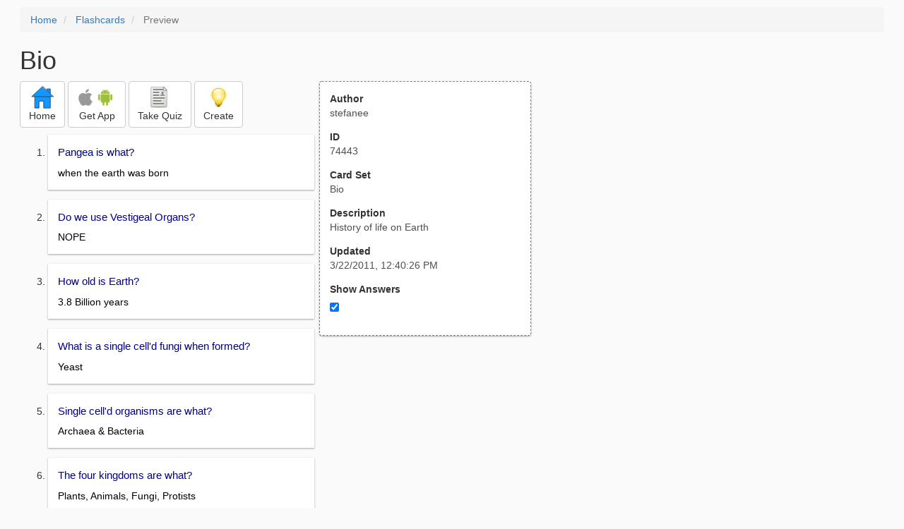

--- FILE ---
content_type: text/html; charset=utf-8
request_url: https://freezingblue.com/flashcards/74443/preview/bio
body_size: 3417
content:
<!DOCTYPE html>
<html>
<head prefix="og: http://ogp.me/ns# fb: http://ogp.me/ns/fb# article: http://ogp.me/ns/article#">

	<meta content="text/html; charset=utf-8" http-equiv="content-type">
	<meta name="theme-color" content="#06c4f9">
	<link rel="amphtml" href="https://freezingblue.com/flashcards/74443/preview-amp/bio">
	<link rel="canonical" href="https://freezingblue.com/flashcards/74443/preview/bio">

	<meta name="title" content="Flashcards - Bio">
	<meta name="description" content="Bio - History of life on Earth">
	<meta name="keywords" content="exam, ">
	<meta name="author" content="stefanee">

	<meta property="og:title" content="Flashcards - Bio" />
	<meta property="og:url" content="https://freezingblue.com/flashcards/74443/preview/bio" />
	<meta property="og:image" content="https://www.freezingblue.com/flashcards/images/facebook_share_icon.png" />
	<meta property="og:description" content="Bio - History of life on Earth" />

	<meta property="og:type" content="article" />
	<meta property="og:article:modified_time" content="2011-03-22T12:40:26Z" />
	<meta property="og:article:published_time" content="2011-03-22T12:40:26Z" />
	<!--need array of tag here-->
	<!--<meta property="og:article:tag" content="exam " />-->

	<meta name="viewport" content="width=device-width, initial-scale=1">
	<link rel='image_src' href='/flashcards/images/facebook_share_icon.png'>

	<title>Flashcards - Bio</title>

	<script src="//ajax.googleapis.com/ajax/libs/jquery/1.9.0/jquery.min.js"></script>

	<!-- Bootstrap core CSS -->
	<link href="/flashcards/css/bootstrap.min.css" rel="stylesheet">

	<!--	put this after bootstrap for multiple choice button styling-->
	<link rel="stylesheet" type="text/css" href="/flashcards/css/cardlist.css?cache_version=1647540008">
	<link rel="stylesheet" type="text/css" href="/flashcards/css/print_preview.css?cache_version=1647540008">

	<!--nexus 6 is 412px wide-->
	<link rel="stylesheet" media="screen and (max-width: 650px)" href="/flashcards/css/printpreview_mobile.css?cache_version=1647540008"/>

	
		<link rel="stylesheet" href="/flashcards/css/printpreview_from_google.css"/>
	


	<script>
		$(function () {
			showAnswers();
			convertUTCDatesToLocal();
		});

		function showAnswers() {
			if ($("#showAnswersCheckbox").prop('checked')) {
				$(".answer").css("display", "block");
				$(".multipleChoiceAnswer").addClass("multipleChoiceAnswerDisplayed");
			} else {
				$(".answer").css("display", "none");
				$(".multipleChoiceAnswer").removeClass("multipleChoiceAnswerDisplayed");
			}
		}

		function convertUTCDatesToLocal() {
			$(".utc_date").each(function (index, object) {
				$(object).text(new Date($(object).text().trim()).toLocaleString());
			})
		}
	</script>


</head>
<body>





<div style='clear: left;'>
	
	<P></P>
	<ol class="breadcrumb">
		<li>
			<a href="/">Home</a>
		</li>
		<li>
			<a href="/flashcards/">Flashcards</a>
		</li>
		<li class="active">
			Preview
		</li>
	</ol>
	<P></P>
	
<h1>Bio</h1>
<table>
	<TR>
		<TD style="vertical-align: top;">
			

				<div class="" style="text-align: left;">
					<div class="pbuttoncontainer">
						<a class="btn btn-default" title="Go to home page" href="/flashcards/?ref=pp">
							<img alt="More Information" src="/flashcards/images/quiz/home_button.svg">
							<BR>
							<span class="pbuttontext">Home</span>
						</a>
					</div>
					<div class="pbuttoncontainer">
						<a class="btn btn-default" title="Download the mobile app" href="/flashcards/?page=wizard&quiz&cardsetID=74443&ref=pp">
							<img style="height: 24px;" alt="Apple Logo" src="/images/logos/apple_logo_32/apple_logo_32.png" srcset="/images/logos/apple_logo_32/apple_logo_32_2x.png 2x, /images/logos/apple_logo_32/apple_logo_32_3x.png 3x, /images/logos/apple_logo_32/apple_logo_32_4x.png 4x">
							<img style="height: 24px;" alt="Android Logo" src="/images/logos/android_logo_32/android_logo_32.png" srcset="/images/logos/android_logo_32/android_logo_32_2x.png 2x, /images/logos/android_logo_32/android_logo_32_3x.png 3x, /images/logos/android_logo_32/android_logo_32_4x.png 4x">

<!--							image to match height of other images. inline div does not work (but does work in amp)-->
							<img style="height: 32px;"></img>
							<BR>
							<span class="pbuttontext">Get App</span>
						</a>
					</div>
<!--					<div class="pbuttoncontainer">-->
<!--						<button class="btn btn-default" onclick="window.location.href='/flashcards/?page=wizard&amp;quiz&amp;cardsetID=74443&amp;ref=pp'">-->
<!--							<img alt="Apple Logo" src="/images/logos/apple_logo_32/apple_logo_32.png" srcset="/images/logos/apple_logo_32/apple_logo_32_2x.png 2x, /images/logos/apple_logo_32/apple_logo_32_3x.png 3x, /images/logos/apple_logo_32/apple_logo_32_4x.png 4x">-->
<!--							<BR>-->
<!--							<span class="pbuttontext">iOS</span>-->
<!--						</button>-->
<!--					</div>-->
<!--					<div class="pbuttoncontainer">-->
<!--						<button class="btn btn-default" onclick="window.location.href='/flashcards/?page=wizard&amp;quiz&amp;cardsetID=74443&amp;ref=pp'">-->
<!--							<img alt="Android Logo" src="/images/logos/android_logo_32/android_logo_32.png" srcset="/images/logos/android_logo_32/android_logo_32_2x.png 2x, /images/logos/android_logo_32/android_logo_32_3x.png 3x, /images/logos/android_logo_32/android_logo_32_4x.png 4x">-->
<!--							<BR>-->
<!--							<span class="pbuttontext">Android</span>-->
<!--						</button>-->
<!--					</div>-->
					<!--<div class="pbuttoncontainer">-->
						<!--<button class="pbutton" onclick="window.location.href='/accounts/index.php?page=login&amp;ref=pp'">-->
							<!--<img alt="Members" src="/flashcards/images/logos/user_add_32/user_add_32.png" srcset="/flashcards/images/logos/user_add_32/user_add_32_2x.png 2x, /flashcards/images/logos/user_add_32/user_add_32_3x.png 3x, /flashcards/images/logos/user_add_32/user_add_32_4x.png 4x">-->
							<!--<BR>-->
							<!--<span class="pbuttontext">Members</span>-->
						<!--</button>-->
					<!--</div>-->
					<div class="pbuttoncontainer">
						<!--						<button class="btn btn-default" onclick="window.location.href='/flashcards/?page=wizard&amp;quiz&amp;cardsetID=74443&amp;ref=pp'">-->
						<!--							<img alt="Quiz" src="/flashcards/images/logos/quiz_icon_32/quiz_icon_32.png" srcset="/flashcards/images/logos/quiz_icon_32/quiz_icon_32_2x.png 2x, /flashcards/images/logos/quiz_icon_32/quiz_icon_32_3x.png 3x, /flashcards/images/logos/quiz_icon_32/quiz_icon_32_4x.png 4x">-->
						<!--							<BR>-->
						<!--							<span class="pbuttontext">Quiz</span>-->
						<!--						</button>-->
						<button class="btn btn-default" title="Take the quiz" onclick="flashcards.quiz.Quiz.loadAndShow(74443, null);">
							<img alt="Quiz" src="/flashcards/images/logos/quiz_icon_32/quiz_icon_32.png" srcset="/flashcards/images/logos/quiz_icon_32/quiz_icon_32_2x.png 2x, /flashcards/images/logos/quiz_icon_32/quiz_icon_32_3x.png 3x, /flashcards/images/logos/quiz_icon_32/quiz_icon_32_4x.png 4x">
							<BR>
							<span class="pbuttontext">Take Quiz</span>
						</button>
					</div>
					<div class="pbuttoncontainer">
						<a class="btn btn-default" title="Create your own card sets" href="/flashcards/?page=wizard&create">
							<img alt="Create" style="height: 32px;" src="/flashcards/images/dashboard/create_58/create_58.png" srcset="/flashcards/images/dashboard/create_58/create_58_2x.png 2x, /flashcards/images/dashboard/create_58/create_58_3x.png 3x, /flashcards/images/dashboard/create_58/create_58_4x.png 4x">
							<BR>
							<span class="pbuttontext">Create</span>
						</a>
					</div>

				</div>
					<P></P>
			

			<ol class='cardlist'>
<li>
<div class='card'>
<div class='question'>
Pangea is what?
</div>
<div class='answer'>
when the earth was born
</div>
</div>
</li>
<li>
<div class='card'>
<div class='question'>
Do we use Vestigeal Organs?
</div>
<div class='answer'>
NOPE
</div>
</div>
</li>
<li>
<div class='card'>
<div class='question'>
How old is Earth?
</div>
<div class='answer'>
3.8 Billion years
</div>
</div>
</li>
<li>
<div class='card'>
<div class='question'>
What is a single cell'd fungi when formed?
</div>
<div class='answer'>
Yeast
</div>
</div>
</li>
<li>
<div class='card'>
<div class='question'>
Single cell'd organisms are what?
</div>
<div class='answer'>
Archaea &amp; Bacteria
</div>
</div>
</li>
<li>
<div class='card'>
<div class='question'>
The four kingdoms are what?
</div>
<div class='answer'>
Plants, Animals, Fungi, Protists
</div>
</div>
</li>
<li>
<div class='card'>
<div class='question'>
1st mutlicelluar organism is?
</div>
<div class='answer'>
mold
</div>
</div>
</li>
<li>
<div class='card'>
<div class='question'>
Describe Moss
</div>
<div class='answer'>
it covers the ground due to gravity
</div>
</div>
</li>
<li>
<div class='card'>
<div class='question'>
One comparisin with Gymnosperms &amp; Angiosperms?
</div>
<div class='answer'>
both have seeds
</div>
</div>
</li>
<li>
<div class='card'>
<div class='question'>
one charatistic of mamals?
</div>
<div class='answer'>
oposing fingers
</div>
</div>
</li>
<li>
<div class='card'>
<div class='question'>
what is the study of animals?
</div>
<div class='answer'>
zoology
</div>
</div>
</li>
<li>
<div class='card'>
<div class='question'>
What vertebrate made their eggs water proff?
</div>
<div class='answer'>
reptiles
</div>
</div>
</li>
<li>
<div class='card'>
<div class='question'>
What do we call the 1st living thing that was on earth?
</div>
<div class='answer'>
hypertheromphiles
</div>
</div>
</li>
<li>
<div class='card'>
<div class='question'>
Age of man?
</div>
<div class='answer'>
50,000-100,000 years
</div>
</div>
</li>
<li>
<div class='card'>
<div class='question'>
Name of man:
</div>
<div class='answer'>
<span style="text-decoration:underline;">homo sapiens</span>
</div>
</div>
</li>
<li>
<div class='card'>
<div class='question'>
What are bacteria?
</div>
<div class='answer'>
single cell prokaryotic
</div>
</div>
</li>
<li>
<div class='card'>
<div class='question'>
1st terestrial land organism was:
</div>
<div class='answer'>
plants
</div>
</div>
</li>
<li>
<div class='card'>
<div class='question'>
<span style="text-decoration:underline;">Homo sapians</span> orginated in:
</div>
<div class='answer'>
East Africa
</div>
</div>
</li>
<li>
<div class='card'>
<div class='question'>
Describe vertebrate:
</div>
<div class='answer'>
backbone, post-anal-tail
</div>
</div>
</li>
<li>
<div class='card'>
<div class='question'>
Mamals &amp; birds are both what?
</div>
<div class='answer'>
warm blooded
</div>
</div>
</li>
<li>
<div class='card'>
<div class='question'>
Describe Analide:
</div>
<div class='answer'>
warmlike, softbody, bilateral, segmented
</div>
</div>
</li>
<li>
<div class='card'>
<div class='question'>
What is a seed?
</div>
<div class='answer'>
a baby plant, embroytic plant
</div>
</div>
</li>
<li>
<div class='card'>
<div class='question'>
Describe animals:
</div>
<div class='answer'>
form by embroys
</div>
</div>
</li>
</ol>

		</TD>
		<TD style="vertical-align: top;">
			<div id="setcontainer">
				<div class="infoTable card">
					<div class="card_header">Author</div><div class="card_header_value">stefanee</div>
					<div class="card_header">ID</div><div class="card_header_value">74443</div>
					<div class="card_header">Card Set</div><div class="card_header_value">Bio</div>
<!--					<div class="card_header">Folders:</div><div></div>-->
					<div class="card_header">Description</div><div class="card_header_value">History of life on Earth</div>
					<div class="card_header">Updated</div><div class="card_header_value"><time class="utc_date" datetime="2011-03-22T12:40:26Z">2011-03-22T12:40:26Z</time></div>
					<label for="showAnswersCheckbox"><div class="card_header">Show Answers</div></label><div class="card_header_value"><input type='checkbox' checked onclick='showAnswers()' id='showAnswersCheckbox'></div>
				</div>
			</div>

			
				<div class="rightblock_ad">
					<!--block ad-->
					<script async src="//pagead2.googlesyndication.com/pagead/js/adsbygoogle.js"></script>
					<!-- print preview right bar -->
					<ins class="adsbygoogle rightblock_ad"
						 style="display:inline-block;width:336px;height:280px"
						 data-ad-client="ca-pub-3662422323850143"
						 data-ad-slot="6009378701"></ins>
					<script>
						(adsbygoogle = window.adsbygoogle || []).push({});
					</script>
					</div>
			

			<!-- ad 2 on the sidebar -->
			<!---->
				<!--&lt;!&ndash;block ad&ndash;&gt;-->
				<!--<div class="rightblock_ad">-->
					<!--<script async src="//pagead2.googlesyndication.com/pagead/js/adsbygoogle.js"></script>-->
					<!--&lt;!&ndash; print preview right bar &ndash;&gt;-->
					<!--<ins class="adsbygoogle"-->
						 <!--style="display:inline-block;width:336px;height:280px"-->
						 <!--data-ad-client="ca-pub-3662422323850143"-->
						 <!--data-ad-slot="6009378701"></ins>-->
					<!--<script>-->
						<!--(adsbygoogle = window.adsbygoogle || []).push({});-->
					<!--</script>-->
				<!--</div>-->
			<!---->
		</TD>
	</TR>
</table>

</div>


	<div class="googlead">
		<script async src="//pagead2.googlesyndication.com/pagead/js/adsbygoogle.js"></script>
		<!-- print preview -->
		<ins class="adsbygoogle"
			 style="display:block"
			 data-ad-client="ca-pub-3662422323850143"
			 data-ad-slot="3789979903"
			 data-ad-format="auto"></ins>
		<script>
			(adsbygoogle = window.adsbygoogle || []).push({});
		</script>
	</div>


	<p></p>
	<ol class="breadcrumb">
		<li>
			<a href="/">Home</a>
		</li>
		<li>
			<a href="/flashcards/">Flashcards</a>
		</li>
		<li class="active">
			Preview
		</li>
	</ol>



<!--<XMPL_INCLUDE NAME="/flashcards/ganalytics.txt"/>-->

<!-- required for quiz -->
<script src="/flashcards/js/1.11.0/jquery-ui.min.js"></script>
<link rel="stylesheet" href="/flashcards/jquery-ui-1.10.0.custom.min.css"/>

<script src="/flashcards/javascript/flashcards/bundle.js?cache_version=1647540008"></script>
<script>
	flashcards.print_preview.Preview.checkIncomingRequest();
</script>

</body>
</html>



--- FILE ---
content_type: text/html; charset=utf-8
request_url: https://www.google.com/recaptcha/api2/aframe
body_size: 268
content:
<!DOCTYPE HTML><html><head><meta http-equiv="content-type" content="text/html; charset=UTF-8"></head><body><script nonce="RIW6bMOmbtX_2UNKEYYZ5g">/** Anti-fraud and anti-abuse applications only. See google.com/recaptcha */ try{var clients={'sodar':'https://pagead2.googlesyndication.com/pagead/sodar?'};window.addEventListener("message",function(a){try{if(a.source===window.parent){var b=JSON.parse(a.data);var c=clients[b['id']];if(c){var d=document.createElement('img');d.src=c+b['params']+'&rc='+(localStorage.getItem("rc::a")?sessionStorage.getItem("rc::b"):"");window.document.body.appendChild(d);sessionStorage.setItem("rc::e",parseInt(sessionStorage.getItem("rc::e")||0)+1);localStorage.setItem("rc::h",'1769288983917');}}}catch(b){}});window.parent.postMessage("_grecaptcha_ready", "*");}catch(b){}</script></body></html>